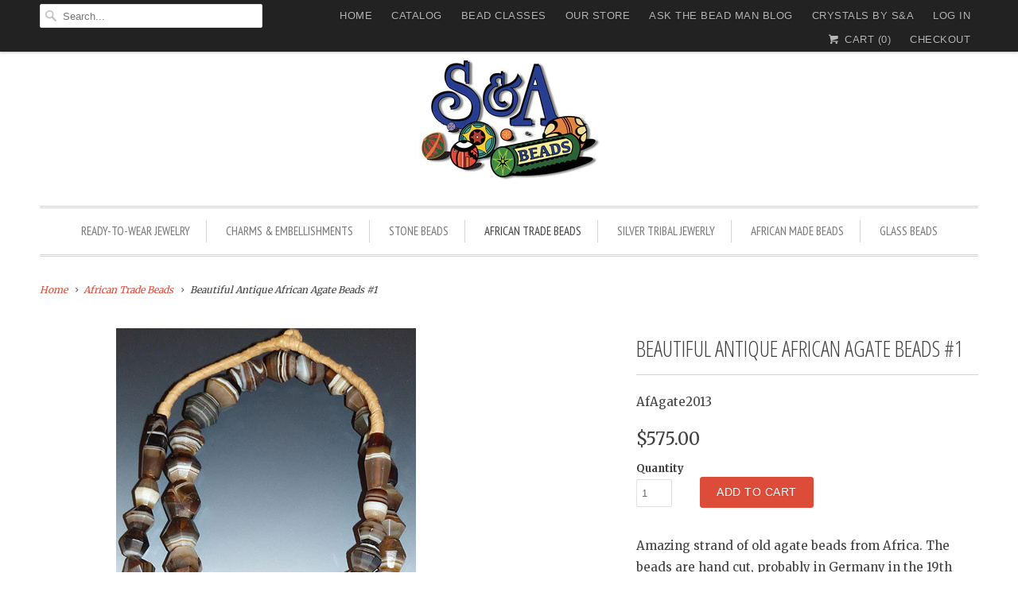

--- FILE ---
content_type: text/html; charset=utf-8
request_url: https://www.beadstore.com/collections/african-trade-beads/products/afagate2013
body_size: 13313
content:
<!DOCTYPE html>
<!--[if lt IE 7 ]><html class="ie ie6" lang="en"> <![endif]-->
<!--[if IE 7 ]><html class="ie ie7" lang="en"> <![endif]-->
<!--[if IE 8 ]><html class="ie ie8" lang="en"> <![endif]-->
<!--[if IE 9 ]><html class="ie ie9" lang="en"> <![endif]-->
<!--[if (gte IE 10)|!(IE)]><!--><html lang="en"> <!--<![endif]-->
  <head>
    <meta charset="utf-8">
    <meta http-equiv="cleartype" content="on">
    <meta name="robots" content="index,follow">
      
           
    <title>Beautiful Antique African Agate Beads #1 - beadstore.com</title>
            
    
      <meta name="description" content="Amazing strand of old agate beads from Africa. The beads are hand cut, probably in Germany in the 19th Century, and then apparently traded to Africa. The artist clearly took his or time in cutting them -- each bead seems to have been cut in a manner that best shows off each piece of agate. Just cannot say how much we a" />
    

    <!-- Custom Fonts -->
    <link href="//fonts.googleapis.com/css?family=.|Open+Sans+Condensed:light,normal,bold|Open+Sans+Condensed:light,normal,bold|PT+Sans+Narrow:light,normal,bold|Merriweather:light,normal,bold" rel="stylesheet" type="text/css" />
    
    

<meta name="author" content="beadstore.com">
<meta property="og:url" content="https://www.beadstore.com/products/afagate2013">
<meta property="og:site_name" content="beadstore.com">


  <meta property="og:type" content="product">
  <meta property="og:title" content="Beautiful Antique African Agate Beads #1">
  
    <meta property="og:image" content="http://www.beadstore.com/cdn/shop/products/AfAgate2013_grande.jpg?v=1571438641">
    <meta property="og:image:secure_url" content="https://www.beadstore.com/cdn/shop/products/AfAgate2013_grande.jpg?v=1571438641">
  
  <meta property="og:price:amount" content="575.00">
  <meta property="og:price:currency" content="USD">
  
    
    


  <meta property="og:description" content="Amazing strand of old agate beads from Africa. The beads are hand cut, probably in Germany in the 19th Century, and then apparently traded to Africa. The artist clearly took his or time in cutting them -- each bead seems to have been cut in a manner that best shows off each piece of agate. Just cannot say how much we a">




<meta name="twitter:card" content="summary">

  <meta name="twitter:title" content="Beautiful Antique African Agate Beads #1">
  <meta name="twitter:description" content="Amazing strand of old agate beads from Africa. The beads are hand cut, probably in Germany in the 19th Century, and then apparently traded to Africa. The artist clearly took his or time in cutting them -- each bead seems to have been cut in a manner that best shows off each piece of agate. Just cannot say how much we all loved these beads. Truly beautiful and unique. Our supplier said he had never seen more than a few of these beads in one place before. Strand measures 30 inches long. A representative bead measures 16 mm long with a diamond diameter of 16mm.">
  <meta name="twitter:image" content="https://www.beadstore.com/cdn/shop/products/AfAgate2013_medium.jpg?v=1571438641">
  <meta name="twitter:image:width" content="240">
  <meta name="twitter:image:height" content="240">


    
      <link rel="prev" href="/collections/african-trade-beads/products/arabesque">
    
    
      <link rel="next" href="/collections/african-trade-beads/products/afagate2013-2">
    

    <!-- Mobile Specific Metas -->
    <meta name="HandheldFriendly" content="True">
    <meta name="MobileOptimized" content="320">
    <meta name="viewport" content="width=device-width, initial-scale=1, maximum-scale=1"> 

    <!-- Stylesheets for Responsive 5.0 -->
    <link href="//www.beadstore.com/cdn/shop/t/17/assets/styles.scss.css?v=94111206972105793691728764327" rel="stylesheet" type="text/css" media="all" />

    <!-- Icons -->
    <link rel="shortcut icon" type="image/x-icon" href="//www.beadstore.com/cdn/shop/t/17/assets/favicon.png?v=159778412543552424671444132148">
    <link rel="canonical" href="https://www.beadstore.com/products/afagate2013" />

    
        
    <!-- jQuery and jQuery fallback -->
    <script src="https://ajax.googleapis.com/ajax/libs/jquery/1.11.3/jquery.min.js"></script>
    <script>window.jQuery || document.write("<script src='//www.beadstore.com/cdn/shop/t/17/assets/jquery.min.js?v=171470576117159292311444132148'>\x3C/script>")</script>
    <script src="//www.beadstore.com/cdn/shop/t/17/assets/app.js?v=39214244594749815381445800790" type="text/javascript"></script>
    
    <script src="//www.beadstore.com/cdn/shopifycloud/storefront/assets/themes_support/option_selection-b017cd28.js" type="text/javascript"></script>
    <script>window.performance && window.performance.mark && window.performance.mark('shopify.content_for_header.start');</script><meta name="google-site-verification" content="qVHuH1lXP-nsLWNdSf0J4S5K0r9wtKPCkd2GWfrk36M">
<meta id="shopify-digital-wallet" name="shopify-digital-wallet" content="/2315283/digital_wallets/dialog">
<meta name="shopify-checkout-api-token" content="ffd880de648a5521d851a8675b901928">
<meta id="in-context-paypal-metadata" data-shop-id="2315283" data-venmo-supported="true" data-environment="production" data-locale="en_US" data-paypal-v4="true" data-currency="USD">
<link rel="alternate" type="application/json+oembed" href="https://www.beadstore.com/products/afagate2013.oembed">
<script async="async" src="/checkouts/internal/preloads.js?locale=en-US"></script>
<script id="shopify-features" type="application/json">{"accessToken":"ffd880de648a5521d851a8675b901928","betas":["rich-media-storefront-analytics"],"domain":"www.beadstore.com","predictiveSearch":true,"shopId":2315283,"locale":"en"}</script>
<script>var Shopify = Shopify || {};
Shopify.shop = "beadstore-com.myshopify.com";
Shopify.locale = "en";
Shopify.currency = {"active":"USD","rate":"1.0"};
Shopify.country = "US";
Shopify.theme = {"name":"Responsive","id":47843653,"schema_name":null,"schema_version":null,"theme_store_id":304,"role":"main"};
Shopify.theme.handle = "null";
Shopify.theme.style = {"id":null,"handle":null};
Shopify.cdnHost = "www.beadstore.com/cdn";
Shopify.routes = Shopify.routes || {};
Shopify.routes.root = "/";</script>
<script type="module">!function(o){(o.Shopify=o.Shopify||{}).modules=!0}(window);</script>
<script>!function(o){function n(){var o=[];function n(){o.push(Array.prototype.slice.apply(arguments))}return n.q=o,n}var t=o.Shopify=o.Shopify||{};t.loadFeatures=n(),t.autoloadFeatures=n()}(window);</script>
<script id="shop-js-analytics" type="application/json">{"pageType":"product"}</script>
<script defer="defer" async type="module" src="//www.beadstore.com/cdn/shopifycloud/shop-js/modules/v2/client.init-shop-cart-sync_dlpDe4U9.en.esm.js"></script>
<script defer="defer" async type="module" src="//www.beadstore.com/cdn/shopifycloud/shop-js/modules/v2/chunk.common_FunKbpTJ.esm.js"></script>
<script type="module">
  await import("//www.beadstore.com/cdn/shopifycloud/shop-js/modules/v2/client.init-shop-cart-sync_dlpDe4U9.en.esm.js");
await import("//www.beadstore.com/cdn/shopifycloud/shop-js/modules/v2/chunk.common_FunKbpTJ.esm.js");

  window.Shopify.SignInWithShop?.initShopCartSync?.({"fedCMEnabled":true,"windoidEnabled":true});

</script>
<script id="__st">var __st={"a":2315283,"offset":-18000,"reqid":"44c7fe42-df40-4d23-8c52-4159bf94e3e3-1765528239","pageurl":"www.beadstore.com\/collections\/african-trade-beads\/products\/afagate2013","u":"311d761bfd5a","p":"product","rtyp":"product","rid":140289549};</script>
<script>window.ShopifyPaypalV4VisibilityTracking = true;</script>
<script id="captcha-bootstrap">!function(){'use strict';const t='contact',e='account',n='new_comment',o=[[t,t],['blogs',n],['comments',n],[t,'customer']],c=[[e,'customer_login'],[e,'guest_login'],[e,'recover_customer_password'],[e,'create_customer']],r=t=>t.map((([t,e])=>`form[action*='/${t}']:not([data-nocaptcha='true']) input[name='form_type'][value='${e}']`)).join(','),a=t=>()=>t?[...document.querySelectorAll(t)].map((t=>t.form)):[];function s(){const t=[...o],e=r(t);return a(e)}const i='password',u='form_key',d=['recaptcha-v3-token','g-recaptcha-response','h-captcha-response',i],f=()=>{try{return window.sessionStorage}catch{return}},m='__shopify_v',_=t=>t.elements[u];function p(t,e,n=!1){try{const o=window.sessionStorage,c=JSON.parse(o.getItem(e)),{data:r}=function(t){const{data:e,action:n}=t;return t[m]||n?{data:e,action:n}:{data:t,action:n}}(c);for(const[e,n]of Object.entries(r))t.elements[e]&&(t.elements[e].value=n);n&&o.removeItem(e)}catch(o){console.error('form repopulation failed',{error:o})}}const l='form_type',E='cptcha';function T(t){t.dataset[E]=!0}const w=window,h=w.document,L='Shopify',v='ce_forms',y='captcha';let A=!1;((t,e)=>{const n=(g='f06e6c50-85a8-45c8-87d0-21a2b65856fe',I='https://cdn.shopify.com/shopifycloud/storefront-forms-hcaptcha/ce_storefront_forms_captcha_hcaptcha.v1.5.2.iife.js',D={infoText:'Protected by hCaptcha',privacyText:'Privacy',termsText:'Terms'},(t,e,n)=>{const o=w[L][v],c=o.bindForm;if(c)return c(t,g,e,D).then(n);var r;o.q.push([[t,g,e,D],n]),r=I,A||(h.body.append(Object.assign(h.createElement('script'),{id:'captcha-provider',async:!0,src:r})),A=!0)});var g,I,D;w[L]=w[L]||{},w[L][v]=w[L][v]||{},w[L][v].q=[],w[L][y]=w[L][y]||{},w[L][y].protect=function(t,e){n(t,void 0,e),T(t)},Object.freeze(w[L][y]),function(t,e,n,w,h,L){const[v,y,A,g]=function(t,e,n){const i=e?o:[],u=t?c:[],d=[...i,...u],f=r(d),m=r(i),_=r(d.filter((([t,e])=>n.includes(e))));return[a(f),a(m),a(_),s()]}(w,h,L),I=t=>{const e=t.target;return e instanceof HTMLFormElement?e:e&&e.form},D=t=>v().includes(t);t.addEventListener('submit',(t=>{const e=I(t);if(!e)return;const n=D(e)&&!e.dataset.hcaptchaBound&&!e.dataset.recaptchaBound,o=_(e),c=g().includes(e)&&(!o||!o.value);(n||c)&&t.preventDefault(),c&&!n&&(function(t){try{if(!f())return;!function(t){const e=f();if(!e)return;const n=_(t);if(!n)return;const o=n.value;o&&e.removeItem(o)}(t);const e=Array.from(Array(32),(()=>Math.random().toString(36)[2])).join('');!function(t,e){_(t)||t.append(Object.assign(document.createElement('input'),{type:'hidden',name:u})),t.elements[u].value=e}(t,e),function(t,e){const n=f();if(!n)return;const o=[...t.querySelectorAll(`input[type='${i}']`)].map((({name:t})=>t)),c=[...d,...o],r={};for(const[a,s]of new FormData(t).entries())c.includes(a)||(r[a]=s);n.setItem(e,JSON.stringify({[m]:1,action:t.action,data:r}))}(t,e)}catch(e){console.error('failed to persist form',e)}}(e),e.submit())}));const S=(t,e)=>{t&&!t.dataset[E]&&(n(t,e.some((e=>e===t))),T(t))};for(const o of['focusin','change'])t.addEventListener(o,(t=>{const e=I(t);D(e)&&S(e,y())}));const B=e.get('form_key'),M=e.get(l),P=B&&M;t.addEventListener('DOMContentLoaded',(()=>{const t=y();if(P)for(const e of t)e.elements[l].value===M&&p(e,B);[...new Set([...A(),...v().filter((t=>'true'===t.dataset.shopifyCaptcha))])].forEach((e=>S(e,t)))}))}(h,new URLSearchParams(w.location.search),n,t,e,['guest_login'])})(!0,!0)}();</script>
<script integrity="sha256-52AcMU7V7pcBOXWImdc/TAGTFKeNjmkeM1Pvks/DTgc=" data-source-attribution="shopify.loadfeatures" defer="defer" src="//www.beadstore.com/cdn/shopifycloud/storefront/assets/storefront/load_feature-81c60534.js" crossorigin="anonymous"></script>
<script data-source-attribution="shopify.dynamic_checkout.dynamic.init">var Shopify=Shopify||{};Shopify.PaymentButton=Shopify.PaymentButton||{isStorefrontPortableWallets:!0,init:function(){window.Shopify.PaymentButton.init=function(){};var t=document.createElement("script");t.src="https://www.beadstore.com/cdn/shopifycloud/portable-wallets/latest/portable-wallets.en.js",t.type="module",document.head.appendChild(t)}};
</script>
<script data-source-attribution="shopify.dynamic_checkout.buyer_consent">
  function portableWalletsHideBuyerConsent(e){var t=document.getElementById("shopify-buyer-consent"),n=document.getElementById("shopify-subscription-policy-button");t&&n&&(t.classList.add("hidden"),t.setAttribute("aria-hidden","true"),n.removeEventListener("click",e))}function portableWalletsShowBuyerConsent(e){var t=document.getElementById("shopify-buyer-consent"),n=document.getElementById("shopify-subscription-policy-button");t&&n&&(t.classList.remove("hidden"),t.removeAttribute("aria-hidden"),n.addEventListener("click",e))}window.Shopify?.PaymentButton&&(window.Shopify.PaymentButton.hideBuyerConsent=portableWalletsHideBuyerConsent,window.Shopify.PaymentButton.showBuyerConsent=portableWalletsShowBuyerConsent);
</script>
<script data-source-attribution="shopify.dynamic_checkout.cart.bootstrap">document.addEventListener("DOMContentLoaded",(function(){function t(){return document.querySelector("shopify-accelerated-checkout-cart, shopify-accelerated-checkout")}if(t())Shopify.PaymentButton.init();else{new MutationObserver((function(e,n){t()&&(Shopify.PaymentButton.init(),n.disconnect())})).observe(document.body,{childList:!0,subtree:!0})}}));
</script>
<link id="shopify-accelerated-checkout-styles" rel="stylesheet" media="screen" href="https://www.beadstore.com/cdn/shopifycloud/portable-wallets/latest/accelerated-checkout-backwards-compat.css" crossorigin="anonymous">
<style id="shopify-accelerated-checkout-cart">
        #shopify-buyer-consent {
  margin-top: 1em;
  display: inline-block;
  width: 100%;
}

#shopify-buyer-consent.hidden {
  display: none;
}

#shopify-subscription-policy-button {
  background: none;
  border: none;
  padding: 0;
  text-decoration: underline;
  font-size: inherit;
  cursor: pointer;
}

#shopify-subscription-policy-button::before {
  box-shadow: none;
}

      </style>

<script>window.performance && window.performance.mark && window.performance.mark('shopify.content_for_header.end');</script>
  <link href="https://monorail-edge.shopifysvc.com" rel="dns-prefetch">
<script>(function(){if ("sendBeacon" in navigator && "performance" in window) {try {var session_token_from_headers = performance.getEntriesByType('navigation')[0].serverTiming.find(x => x.name == '_s').description;} catch {var session_token_from_headers = undefined;}var session_cookie_matches = document.cookie.match(/_shopify_s=([^;]*)/);var session_token_from_cookie = session_cookie_matches && session_cookie_matches.length === 2 ? session_cookie_matches[1] : "";var session_token = session_token_from_headers || session_token_from_cookie || "";function handle_abandonment_event(e) {var entries = performance.getEntries().filter(function(entry) {return /monorail-edge.shopifysvc.com/.test(entry.name);});if (!window.abandonment_tracked && entries.length === 0) {window.abandonment_tracked = true;var currentMs = Date.now();var navigation_start = performance.timing.navigationStart;var payload = {shop_id: 2315283,url: window.location.href,navigation_start,duration: currentMs - navigation_start,session_token,page_type: "product"};window.navigator.sendBeacon("https://monorail-edge.shopifysvc.com/v1/produce", JSON.stringify({schema_id: "online_store_buyer_site_abandonment/1.1",payload: payload,metadata: {event_created_at_ms: currentMs,event_sent_at_ms: currentMs}}));}}window.addEventListener('pagehide', handle_abandonment_event);}}());</script>
<script id="web-pixels-manager-setup">(function e(e,d,r,n,o){if(void 0===o&&(o={}),!Boolean(null===(a=null===(i=window.Shopify)||void 0===i?void 0:i.analytics)||void 0===a?void 0:a.replayQueue)){var i,a;window.Shopify=window.Shopify||{};var t=window.Shopify;t.analytics=t.analytics||{};var s=t.analytics;s.replayQueue=[],s.publish=function(e,d,r){return s.replayQueue.push([e,d,r]),!0};try{self.performance.mark("wpm:start")}catch(e){}var l=function(){var e={modern:/Edge?\/(1{2}[4-9]|1[2-9]\d|[2-9]\d{2}|\d{4,})\.\d+(\.\d+|)|Firefox\/(1{2}[4-9]|1[2-9]\d|[2-9]\d{2}|\d{4,})\.\d+(\.\d+|)|Chrom(ium|e)\/(9{2}|\d{3,})\.\d+(\.\d+|)|(Maci|X1{2}).+ Version\/(15\.\d+|(1[6-9]|[2-9]\d|\d{3,})\.\d+)([,.]\d+|)( \(\w+\)|)( Mobile\/\w+|) Safari\/|Chrome.+OPR\/(9{2}|\d{3,})\.\d+\.\d+|(CPU[ +]OS|iPhone[ +]OS|CPU[ +]iPhone|CPU IPhone OS|CPU iPad OS)[ +]+(15[._]\d+|(1[6-9]|[2-9]\d|\d{3,})[._]\d+)([._]\d+|)|Android:?[ /-](13[3-9]|1[4-9]\d|[2-9]\d{2}|\d{4,})(\.\d+|)(\.\d+|)|Android.+Firefox\/(13[5-9]|1[4-9]\d|[2-9]\d{2}|\d{4,})\.\d+(\.\d+|)|Android.+Chrom(ium|e)\/(13[3-9]|1[4-9]\d|[2-9]\d{2}|\d{4,})\.\d+(\.\d+|)|SamsungBrowser\/([2-9]\d|\d{3,})\.\d+/,legacy:/Edge?\/(1[6-9]|[2-9]\d|\d{3,})\.\d+(\.\d+|)|Firefox\/(5[4-9]|[6-9]\d|\d{3,})\.\d+(\.\d+|)|Chrom(ium|e)\/(5[1-9]|[6-9]\d|\d{3,})\.\d+(\.\d+|)([\d.]+$|.*Safari\/(?![\d.]+ Edge\/[\d.]+$))|(Maci|X1{2}).+ Version\/(10\.\d+|(1[1-9]|[2-9]\d|\d{3,})\.\d+)([,.]\d+|)( \(\w+\)|)( Mobile\/\w+|) Safari\/|Chrome.+OPR\/(3[89]|[4-9]\d|\d{3,})\.\d+\.\d+|(CPU[ +]OS|iPhone[ +]OS|CPU[ +]iPhone|CPU IPhone OS|CPU iPad OS)[ +]+(10[._]\d+|(1[1-9]|[2-9]\d|\d{3,})[._]\d+)([._]\d+|)|Android:?[ /-](13[3-9]|1[4-9]\d|[2-9]\d{2}|\d{4,})(\.\d+|)(\.\d+|)|Mobile Safari.+OPR\/([89]\d|\d{3,})\.\d+\.\d+|Android.+Firefox\/(13[5-9]|1[4-9]\d|[2-9]\d{2}|\d{4,})\.\d+(\.\d+|)|Android.+Chrom(ium|e)\/(13[3-9]|1[4-9]\d|[2-9]\d{2}|\d{4,})\.\d+(\.\d+|)|Android.+(UC? ?Browser|UCWEB|U3)[ /]?(15\.([5-9]|\d{2,})|(1[6-9]|[2-9]\d|\d{3,})\.\d+)\.\d+|SamsungBrowser\/(5\.\d+|([6-9]|\d{2,})\.\d+)|Android.+MQ{2}Browser\/(14(\.(9|\d{2,})|)|(1[5-9]|[2-9]\d|\d{3,})(\.\d+|))(\.\d+|)|K[Aa][Ii]OS\/(3\.\d+|([4-9]|\d{2,})\.\d+)(\.\d+|)/},d=e.modern,r=e.legacy,n=navigator.userAgent;return n.match(d)?"modern":n.match(r)?"legacy":"unknown"}(),u="modern"===l?"modern":"legacy",c=(null!=n?n:{modern:"",legacy:""})[u],f=function(e){return[e.baseUrl,"/wpm","/b",e.hashVersion,"modern"===e.buildTarget?"m":"l",".js"].join("")}({baseUrl:d,hashVersion:r,buildTarget:u}),m=function(e){var d=e.version,r=e.bundleTarget,n=e.surface,o=e.pageUrl,i=e.monorailEndpoint;return{emit:function(e){var a=e.status,t=e.errorMsg,s=(new Date).getTime(),l=JSON.stringify({metadata:{event_sent_at_ms:s},events:[{schema_id:"web_pixels_manager_load/3.1",payload:{version:d,bundle_target:r,page_url:o,status:a,surface:n,error_msg:t},metadata:{event_created_at_ms:s}}]});if(!i)return console&&console.warn&&console.warn("[Web Pixels Manager] No Monorail endpoint provided, skipping logging."),!1;try{return self.navigator.sendBeacon.bind(self.navigator)(i,l)}catch(e){}var u=new XMLHttpRequest;try{return u.open("POST",i,!0),u.setRequestHeader("Content-Type","text/plain"),u.send(l),!0}catch(e){return console&&console.warn&&console.warn("[Web Pixels Manager] Got an unhandled error while logging to Monorail."),!1}}}}({version:r,bundleTarget:l,surface:e.surface,pageUrl:self.location.href,monorailEndpoint:e.monorailEndpoint});try{o.browserTarget=l,function(e){var d=e.src,r=e.async,n=void 0===r||r,o=e.onload,i=e.onerror,a=e.sri,t=e.scriptDataAttributes,s=void 0===t?{}:t,l=document.createElement("script"),u=document.querySelector("head"),c=document.querySelector("body");if(l.async=n,l.src=d,a&&(l.integrity=a,l.crossOrigin="anonymous"),s)for(var f in s)if(Object.prototype.hasOwnProperty.call(s,f))try{l.dataset[f]=s[f]}catch(e){}if(o&&l.addEventListener("load",o),i&&l.addEventListener("error",i),u)u.appendChild(l);else{if(!c)throw new Error("Did not find a head or body element to append the script");c.appendChild(l)}}({src:f,async:!0,onload:function(){if(!function(){var e,d;return Boolean(null===(d=null===(e=window.Shopify)||void 0===e?void 0:e.analytics)||void 0===d?void 0:d.initialized)}()){var d=window.webPixelsManager.init(e)||void 0;if(d){var r=window.Shopify.analytics;r.replayQueue.forEach((function(e){var r=e[0],n=e[1],o=e[2];d.publishCustomEvent(r,n,o)})),r.replayQueue=[],r.publish=d.publishCustomEvent,r.visitor=d.visitor,r.initialized=!0}}},onerror:function(){return m.emit({status:"failed",errorMsg:"".concat(f," has failed to load")})},sri:function(e){var d=/^sha384-[A-Za-z0-9+/=]+$/;return"string"==typeof e&&d.test(e)}(c)?c:"",scriptDataAttributes:o}),m.emit({status:"loading"})}catch(e){m.emit({status:"failed",errorMsg:(null==e?void 0:e.message)||"Unknown error"})}}})({shopId: 2315283,storefrontBaseUrl: "https://www.beadstore.com",extensionsBaseUrl: "https://extensions.shopifycdn.com/cdn/shopifycloud/web-pixels-manager",monorailEndpoint: "https://monorail-edge.shopifysvc.com/unstable/produce_batch",surface: "storefront-renderer",enabledBetaFlags: ["2dca8a86"],webPixelsConfigList: [{"id":"691306662","configuration":"{\"config\":\"{\\\"pixel_id\\\":\\\"GT-NB3Z9QK\\\",\\\"target_country\\\":\\\"US\\\",\\\"gtag_events\\\":[{\\\"type\\\":\\\"purchase\\\",\\\"action_label\\\":\\\"MC-CCEEM7WD4H\\\"},{\\\"type\\\":\\\"page_view\\\",\\\"action_label\\\":\\\"MC-CCEEM7WD4H\\\"},{\\\"type\\\":\\\"view_item\\\",\\\"action_label\\\":\\\"MC-CCEEM7WD4H\\\"}],\\\"enable_monitoring_mode\\\":false}\"}","eventPayloadVersion":"v1","runtimeContext":"OPEN","scriptVersion":"b2a88bafab3e21179ed38636efcd8a93","type":"APP","apiClientId":1780363,"privacyPurposes":[],"dataSharingAdjustments":{"protectedCustomerApprovalScopes":["read_customer_address","read_customer_email","read_customer_name","read_customer_personal_data","read_customer_phone"]}},{"id":"110592166","eventPayloadVersion":"v1","runtimeContext":"LAX","scriptVersion":"1","type":"CUSTOM","privacyPurposes":["ANALYTICS"],"name":"Google Analytics tag (migrated)"},{"id":"shopify-app-pixel","configuration":"{}","eventPayloadVersion":"v1","runtimeContext":"STRICT","scriptVersion":"0450","apiClientId":"shopify-pixel","type":"APP","privacyPurposes":["ANALYTICS","MARKETING"]},{"id":"shopify-custom-pixel","eventPayloadVersion":"v1","runtimeContext":"LAX","scriptVersion":"0450","apiClientId":"shopify-pixel","type":"CUSTOM","privacyPurposes":["ANALYTICS","MARKETING"]}],isMerchantRequest: false,initData: {"shop":{"name":"beadstore.com","paymentSettings":{"currencyCode":"USD"},"myshopifyDomain":"beadstore-com.myshopify.com","countryCode":"US","storefrontUrl":"https:\/\/www.beadstore.com"},"customer":null,"cart":null,"checkout":null,"productVariants":[{"price":{"amount":575.0,"currencyCode":"USD"},"product":{"title":"Beautiful Antique African Agate Beads #1","vendor":"generic","id":"140289549","untranslatedTitle":"Beautiful Antique African Agate Beads #1","url":"\/products\/afagate2013","type":"African Trade Beads"},"id":"320060459","image":{"src":"\/\/www.beadstore.com\/cdn\/shop\/products\/AfAgate2013.jpg?v=1571438641"},"sku":"AfAgate2013","title":"Default","untranslatedTitle":"Default"}],"purchasingCompany":null},},"https://www.beadstore.com/cdn","ae1676cfwd2530674p4253c800m34e853cb",{"modern":"","legacy":""},{"shopId":"2315283","storefrontBaseUrl":"https:\/\/www.beadstore.com","extensionBaseUrl":"https:\/\/extensions.shopifycdn.com\/cdn\/shopifycloud\/web-pixels-manager","surface":"storefront-renderer","enabledBetaFlags":"[\"2dca8a86\"]","isMerchantRequest":"false","hashVersion":"ae1676cfwd2530674p4253c800m34e853cb","publish":"custom","events":"[[\"page_viewed\",{}],[\"product_viewed\",{\"productVariant\":{\"price\":{\"amount\":575.0,\"currencyCode\":\"USD\"},\"product\":{\"title\":\"Beautiful Antique African Agate Beads #1\",\"vendor\":\"generic\",\"id\":\"140289549\",\"untranslatedTitle\":\"Beautiful Antique African Agate Beads #1\",\"url\":\"\/products\/afagate2013\",\"type\":\"African Trade Beads\"},\"id\":\"320060459\",\"image\":{\"src\":\"\/\/www.beadstore.com\/cdn\/shop\/products\/AfAgate2013.jpg?v=1571438641\"},\"sku\":\"AfAgate2013\",\"title\":\"Default\",\"untranslatedTitle\":\"Default\"}}]]"});</script><script>
  window.ShopifyAnalytics = window.ShopifyAnalytics || {};
  window.ShopifyAnalytics.meta = window.ShopifyAnalytics.meta || {};
  window.ShopifyAnalytics.meta.currency = 'USD';
  var meta = {"product":{"id":140289549,"gid":"gid:\/\/shopify\/Product\/140289549","vendor":"generic","type":"African Trade Beads","variants":[{"id":320060459,"price":57500,"name":"Beautiful Antique African Agate Beads #1","public_title":null,"sku":"AfAgate2013"}],"remote":false},"page":{"pageType":"product","resourceType":"product","resourceId":140289549}};
  for (var attr in meta) {
    window.ShopifyAnalytics.meta[attr] = meta[attr];
  }
</script>
<script class="analytics">
  (function () {
    var customDocumentWrite = function(content) {
      var jquery = null;

      if (window.jQuery) {
        jquery = window.jQuery;
      } else if (window.Checkout && window.Checkout.$) {
        jquery = window.Checkout.$;
      }

      if (jquery) {
        jquery('body').append(content);
      }
    };

    var hasLoggedConversion = function(token) {
      if (token) {
        return document.cookie.indexOf('loggedConversion=' + token) !== -1;
      }
      return false;
    }

    var setCookieIfConversion = function(token) {
      if (token) {
        var twoMonthsFromNow = new Date(Date.now());
        twoMonthsFromNow.setMonth(twoMonthsFromNow.getMonth() + 2);

        document.cookie = 'loggedConversion=' + token + '; expires=' + twoMonthsFromNow;
      }
    }

    var trekkie = window.ShopifyAnalytics.lib = window.trekkie = window.trekkie || [];
    if (trekkie.integrations) {
      return;
    }
    trekkie.methods = [
      'identify',
      'page',
      'ready',
      'track',
      'trackForm',
      'trackLink'
    ];
    trekkie.factory = function(method) {
      return function() {
        var args = Array.prototype.slice.call(arguments);
        args.unshift(method);
        trekkie.push(args);
        return trekkie;
      };
    };
    for (var i = 0; i < trekkie.methods.length; i++) {
      var key = trekkie.methods[i];
      trekkie[key] = trekkie.factory(key);
    }
    trekkie.load = function(config) {
      trekkie.config = config || {};
      trekkie.config.initialDocumentCookie = document.cookie;
      var first = document.getElementsByTagName('script')[0];
      var script = document.createElement('script');
      script.type = 'text/javascript';
      script.onerror = function(e) {
        var scriptFallback = document.createElement('script');
        scriptFallback.type = 'text/javascript';
        scriptFallback.onerror = function(error) {
                var Monorail = {
      produce: function produce(monorailDomain, schemaId, payload) {
        var currentMs = new Date().getTime();
        var event = {
          schema_id: schemaId,
          payload: payload,
          metadata: {
            event_created_at_ms: currentMs,
            event_sent_at_ms: currentMs
          }
        };
        return Monorail.sendRequest("https://" + monorailDomain + "/v1/produce", JSON.stringify(event));
      },
      sendRequest: function sendRequest(endpointUrl, payload) {
        // Try the sendBeacon API
        if (window && window.navigator && typeof window.navigator.sendBeacon === 'function' && typeof window.Blob === 'function' && !Monorail.isIos12()) {
          var blobData = new window.Blob([payload], {
            type: 'text/plain'
          });

          if (window.navigator.sendBeacon(endpointUrl, blobData)) {
            return true;
          } // sendBeacon was not successful

        } // XHR beacon

        var xhr = new XMLHttpRequest();

        try {
          xhr.open('POST', endpointUrl);
          xhr.setRequestHeader('Content-Type', 'text/plain');
          xhr.send(payload);
        } catch (e) {
          console.log(e);
        }

        return false;
      },
      isIos12: function isIos12() {
        return window.navigator.userAgent.lastIndexOf('iPhone; CPU iPhone OS 12_') !== -1 || window.navigator.userAgent.lastIndexOf('iPad; CPU OS 12_') !== -1;
      }
    };
    Monorail.produce('monorail-edge.shopifysvc.com',
      'trekkie_storefront_load_errors/1.1',
      {shop_id: 2315283,
      theme_id: 47843653,
      app_name: "storefront",
      context_url: window.location.href,
      source_url: "//www.beadstore.com/cdn/s/trekkie.storefront.1a0636ab3186d698599065cb6ce9903ebacdd71a.min.js"});

        };
        scriptFallback.async = true;
        scriptFallback.src = '//www.beadstore.com/cdn/s/trekkie.storefront.1a0636ab3186d698599065cb6ce9903ebacdd71a.min.js';
        first.parentNode.insertBefore(scriptFallback, first);
      };
      script.async = true;
      script.src = '//www.beadstore.com/cdn/s/trekkie.storefront.1a0636ab3186d698599065cb6ce9903ebacdd71a.min.js';
      first.parentNode.insertBefore(script, first);
    };
    trekkie.load(
      {"Trekkie":{"appName":"storefront","development":false,"defaultAttributes":{"shopId":2315283,"isMerchantRequest":null,"themeId":47843653,"themeCityHash":"13345298699048700758","contentLanguage":"en","currency":"USD","eventMetadataId":"93a88451-33f2-489b-a56f-8687c24493ce"},"isServerSideCookieWritingEnabled":true,"monorailRegion":"shop_domain","enabledBetaFlags":["f0df213a"]},"Session Attribution":{},"S2S":{"facebookCapiEnabled":false,"source":"trekkie-storefront-renderer","apiClientId":580111}}
    );

    var loaded = false;
    trekkie.ready(function() {
      if (loaded) return;
      loaded = true;

      window.ShopifyAnalytics.lib = window.trekkie;

      var originalDocumentWrite = document.write;
      document.write = customDocumentWrite;
      try { window.ShopifyAnalytics.merchantGoogleAnalytics.call(this); } catch(error) {};
      document.write = originalDocumentWrite;

      window.ShopifyAnalytics.lib.page(null,{"pageType":"product","resourceType":"product","resourceId":140289549,"shopifyEmitted":true});

      var match = window.location.pathname.match(/checkouts\/(.+)\/(thank_you|post_purchase)/)
      var token = match? match[1]: undefined;
      if (!hasLoggedConversion(token)) {
        setCookieIfConversion(token);
        window.ShopifyAnalytics.lib.track("Viewed Product",{"currency":"USD","variantId":320060459,"productId":140289549,"productGid":"gid:\/\/shopify\/Product\/140289549","name":"Beautiful Antique African Agate Beads #1","price":"575.00","sku":"AfAgate2013","brand":"generic","variant":null,"category":"African Trade Beads","nonInteraction":true,"remote":false},undefined,undefined,{"shopifyEmitted":true});
      window.ShopifyAnalytics.lib.track("monorail:\/\/trekkie_storefront_viewed_product\/1.1",{"currency":"USD","variantId":320060459,"productId":140289549,"productGid":"gid:\/\/shopify\/Product\/140289549","name":"Beautiful Antique African Agate Beads #1","price":"575.00","sku":"AfAgate2013","brand":"generic","variant":null,"category":"African Trade Beads","nonInteraction":true,"remote":false,"referer":"https:\/\/www.beadstore.com\/collections\/african-trade-beads\/products\/afagate2013"});
      }
    });


        var eventsListenerScript = document.createElement('script');
        eventsListenerScript.async = true;
        eventsListenerScript.src = "//www.beadstore.com/cdn/shopifycloud/storefront/assets/shop_events_listener-3da45d37.js";
        document.getElementsByTagName('head')[0].appendChild(eventsListenerScript);

})();</script>
  <script>
  if (!window.ga || (window.ga && typeof window.ga !== 'function')) {
    window.ga = function ga() {
      (window.ga.q = window.ga.q || []).push(arguments);
      if (window.Shopify && window.Shopify.analytics && typeof window.Shopify.analytics.publish === 'function') {
        window.Shopify.analytics.publish("ga_stub_called", {}, {sendTo: "google_osp_migration"});
      }
      console.error("Shopify's Google Analytics stub called with:", Array.from(arguments), "\nSee https://help.shopify.com/manual/promoting-marketing/pixels/pixel-migration#google for more information.");
    };
    if (window.Shopify && window.Shopify.analytics && typeof window.Shopify.analytics.publish === 'function') {
      window.Shopify.analytics.publish("ga_stub_initialized", {}, {sendTo: "google_osp_migration"});
    }
  }
</script>
<script
  defer
  src="https://www.beadstore.com/cdn/shopifycloud/perf-kit/shopify-perf-kit-2.1.2.min.js"
  data-application="storefront-renderer"
  data-shop-id="2315283"
  data-render-region="gcp-us-central1"
  data-page-type="product"
  data-theme-instance-id="47843653"
  data-theme-name=""
  data-theme-version=""
  data-monorail-region="shop_domain"
  data-resource-timing-sampling-rate="10"
  data-shs="true"
  data-shs-beacon="true"
  data-shs-export-with-fetch="true"
  data-shs-logs-sample-rate="1"
></script>
</head>
  <body class="product">
    <div class="top_bar">
      <div class="container">
        
          <div class="four columns top_bar_search">          
            <form class="search" action="/search">
              
              <input type="text" name="q" class="search_box" placeholder="Search..." value="" autocapitalize="off" autocomplete="off" autocorrect="off" />
            </form>
          </div>
                
        
        

        <div class="columns twelve">
          <ul>
            
              
                <li>
                  <a href="/">Home</a>
                </li>
              
                <li>
                  <a href="/pages/version-2-0-catalog">Catalog</a>
                </li>
              
                <li>
                  <a href="/collections/beading-classes">Bead Classes</a>
                </li>
              
                <li>
                  <a href="/pages/about-us">Our Store</a>
                </li>
              
                <li>
                  <a href="http://www.beadstore.com/blogs/ask-the-bead-man/">Ask the Bead Man Blog</a>
                </li>
              
                <li>
                  <a href="https://crystalsbysabeads.com">Crystals by S&A</a>
                </li>
              
            

            
              
                <li>
                  <a href="/account/login" id="customer_login_link">Log in</a>
                </li>
              
            
            
            <li>
              <a href="/cart" class="cart_button"><span class="icon-cart"></span> Cart (<span class="cart_count">0</span>)</a>
            </li>
            <li>
              
                <a href="/cart" class="checkout">Checkout</a>
              
            </li>
          </ul>
        </div>
      </div>  
    </div>
  
    <div class="container content"> 
      <div class="sixteen columns logo">
        

        <a href="https://www.beadstore.com" title="beadstore.com">
          
            <img src="//www.beadstore.com/cdn/shop/t/17/assets/logo.png?v=151320834168272475141445801088" alt="beadstore.com" />
          
        </a>
      </div>
      
      <div class="sixteen columns clearfix">
        <div id="mobile_nav"></div>
        <div id="nav">
          <ul id="menu">
            
              
                <li><a href="/collections/finished-ready-to-wear-jewelry" >Ready-to-Wear Jewelry</a></li>
              
            
              
                <li><a href="/pages/charms" >Charms & Embellishments</a></li>
              
            
              
                <li><a href="/pages/stone-semi-precious-beads" >Stone Beads</a></li>
              
            
              
                <li><a href="/collections/african-trade-beads" class="active">African Trade Beads</a></li>
              
            
              
                <li><a href="/collections/silver-tribal-jewelry" >Silver Tribal Jewerly</a></li>
              
            
              
                <li><a href="/pages/african-made-beads" >African Made Beads</a></li>
              
            
              
                <li><a href="/collections/modern-glass-beads" >Glass Beads</a></li>
              
            
          </ul>
        </div>
      </div>
      
      

      
        
  <div class="sixteen columns">
    <div class="breadcrumb breadcrumb_text product_breadcrumb" itemscope itemtype="http://schema.org/BreadcrumbList">
      <span itemprop="itemListElement" itemscope itemtype="http://schema.org/ListItem"><a href="https://www.beadstore.com" title="beadstore.com" itemprop="item"><span itemprop="name">Home</span></a></span> 
      <span class="icon-right-arrow"></span>
      <span itemprop="itemListElement" itemscope itemtype="http://schema.org/ListItem">
        
          <a href="/collections/african-trade-beads" title="African Trade Beads" itemprop="item"><span itemprop="name">African Trade Beads</span></a>
        
      </span>
      <span class="icon-right-arrow"></span>
      Beautiful Antique African Agate Beads #1
    </div>
  </div>


<div class="sixteen columns product-140289549" itemscope itemtype="http://schema.org/Product">
	 <div class="section product_section clearfix" >
	  
         
      <div class="ten columns alpha">
        

<div class="flexslider product_gallery product-140289549-gallery product_slider ">
  <ul class="slides">
    
      <li data-thumb="//www.beadstore.com/cdn/shop/products/AfAgate2013_1024x1024.jpg?v=1571438641" data-title="Beautiful Antique African Agate Beads #1">
        
          <a href="//www.beadstore.com/cdn/shop/products/AfAgate2013.jpg?v=1571438641" class="fancybox" data-fancybox-group="140289549" title="Beautiful Antique African Agate Beads #1">
            <img src="//www.beadstore.com/cdn/shop/products/AfAgate2013_1024x1024.jpg?v=1571438641" alt="Beautiful Antique African Agate Beads #1" data-index="0" data-image-id="275741477" data-cloudzoom="zoomImage: '//www.beadstore.com/cdn/shop/products/AfAgate2013.jpg?v=1571438641', tintColor: '#ffffff', zoomPosition: 'inside', zoomOffsetX: 0, touchStartDelay: 250" class="cloudzoom featured_image" />
          </a>
        
      </li>
    
  </ul>
</div>
&nbsp;
      </div>
    

     <div class="six columns omega">
      
      
      <h1 class="product_name" itemprop="name">Beautiful Antique African Agate Beads #1</h1>
      

      
        <p class="sku">
          <span itemprop="sku">AfAgate2013</span>
        </p>
      
      
      
        <p class="modal_price" itemprop="offers" itemscope itemtype="http://schema.org/Offer">
          <meta itemprop="priceCurrency" content="USD" />
          <meta itemprop="seller" content="beadstore.com" />
          <meta itemprop="availability" content="in_stock" />
          <meta itemprop="itemCondition" content="New" />

          <span class="sold_out"></span>
          <span itemprop="price" content="575.00" class="">
            <span class="current_price">
              
                 
                  $575.00 
                
              
            </span>
          </span>
          <span class="was_price">
          
          </span>
        </p>
        
        
      

      
      
        
  

  <form action="/cart/add" method="post" class="clearfix product_form" data-money-format="${{amount}}" data-shop-currency="USD" id="product-form-140289549">
    
    
    
    
      <input type="hidden" name="id" value="320060459" />
    

    

    
      <div class="left">
        <label for="quantity">Quantity</label>
        <input type="number" min="1" size="2" class="quantity" name="quantity" id="quantity" value="1" max="1" />
      </div>
    
    <div class="purchase clearfix inline_purchase">
      

      
      <button type="submit" name="add" class="action_button add_to_cart" data-label="Add to Cart"><span class="text">Add to Cart</span></button>
    </div>  
  </form>

  

        
      
        
         <div class="description" itemprop="description">
           <p>Amazing strand of old agate beads from Africa. The beads are hand cut, probably in Germany in the 19th Century, and then apparently traded to Africa. The artist clearly took his or time in cutting them -- each bead seems to have been cut in a manner that best shows off each piece of agate. Just cannot say how much we all loved these beads. Truly beautiful and unique. Our supplier said he had never seen more than a few of these beads in one place before. <br><br>Strand measures 30 inches long. A representative bead measures 16 mm long with a diamond diameter of 16mm.</p>
         </div>
        
      

      
        <hr />
      
     
      <div class="meta">
        
      
        
           <p>
             
               
                 <span class="label">Category:</span> 
               

               
                 <span>
                   <a href="/collections/african-trade-beads/agate" title="Products tagged agate">agate</a>,
                 </span>
                
             
               

               
                 <span>
                   <a href="/collections/african-trade-beads/agate-stone-beads" title="Products tagged Agate Stone Beads">Agate Stone Beads</a>,
                 </span>
                
             
               

               
                 <span>
                   <a href="/collections/african-trade-beads/june-2013" title="Products tagged June 2013">June 2013</a>
                 </span>
                
             
           </p>
        
       
        
           <p>
             <span class="label">Type:</span> <span itemprop="category"><a href="/collections/types?q=African%20Trade%20Beads" title="African Trade Beads">African Trade Beads</a></span>
           </p>
        
      </div>

        




  <hr />
  
<div class="social_buttons">
  

  

  <a target="_blank" class="icon-twitter-share" title="Share this on Twitter" href="https://twitter.com/intent/tweet?text=Beautiful Antique African A...&url=https://www.beadstore.com/products/afagate2013&via=beadstore.com">Tweet</a>

  <a target="_blank" class="icon-facebook-share" title="Share this on Facebook" href="https://www.facebook.com/sharer/sharer.php?u=https://www.beadstore.com/products/afagate2013">Like</a>

  
    <a target="_blank" data-pin-do="skipLink" class="icon-pinterest-share" title="Share this on Pinterest" href="http://pinterest.com/pin/create/button/?url=https://www.beadstore.com/products/afagate2013&description=Beautiful Antique African Agate Beads #1&media=https://www.beadstore.com/cdn/shop/products/AfAgate2013_grande.jpg?v=1571438641">Pin It</a>
  

  <a target="_blank" class="icon-gplus-share" title="Share this on Google+" href="https://plus.google.com/share?url=https://www.beadstore.com/products/afagate2013">Add</a>

  <a href="mailto:?subject=Thought you might like Beautiful Antique African Agate Beads #1&amp;body=Hey, I was browsing beadstore.com and found Beautiful Antique African Agate Beads #1. I wanted to share it with you.%0D%0A%0D%0Ahttps://www.beadstore.com/products/afagate2013" target="_blank" class="icon-mail" title="Email this to a friend">Email</a>
</div>




       
                  
         <hr style="margin-top:0" />
         <p class="meta">                     
           
             
             <span class="right">
               <a href="/collections/african-trade-beads/products/afagate2013-2" title="">Next <span class="icon-right-arrow"></span></a>
             </span>
           

           
             
             <span class="left">
               <a href="/collections/african-trade-beads/products/arabesque" title=""><span class="icon-left-arrow"></span> Previous</a>
             </span>
           
         </p>
      
       
    </div>
    
    
  </div>
   
  
</div>


  
  
  

  

  
    

      <div class="sixteen columns">
        <div class="section clearfix">
          <h2>Related Items</h2>
        </div>
      </div>

      
      
      
      <div class="sixteen columns">
        






<div itemtype="http://schema.org/ItemList">
  
    
      

        
  <div class="one-third column alpha thumbnail even" itemprop="itemListElement" itemscope itemtype="http://schema.org/Product">


  
  

  <a href="/collections/african-trade-beads/products/king5" itemprop="url">
    <div class="relative product_image">
      <img  src="//www.beadstore.com/cdn/shop/t/17/assets/loading.gif?v=162524524638938526081444132149" data-original="//www.beadstore.com/cdn/shop/products/king6_large.jpeg?v=1571438636" alt="African King Beads" class="primary" />
      
        <img  src="//www.beadstore.com/cdn/shop/products/king6_large.jpeg?v=1571438636" alt="African King Beads" class="secondary" />    
      
    </div>

    <div class="info">            
      <span class="title" itemprop="name">African King Beads</span>
      

      
        <span class="price " itemprop="offers" itemscope itemtype="http://schema.org/Offer">
          
            
               
                <span itemprop="price">$545.00</span>
              
          
          
        </span>
      

      
    </div>
    

    
    
    
  </a>
  
    <div data-fancybox-href="#product-137459481" class="quick_shop action_button" data-gallery="product-137459481-gallery">
      Quick Shop
    </div>
  
</div>


  <div id="product-137459481" class="modal product-137459481">
    <div class="container section" style="width: inherit">
      <div class="eight columns modal_image flex-active-slide">
        <img src="//www.beadstore.com/cdn/shop/products/king6_grande.jpeg?v=1571438636" alt="African King Beads" />
      </div>
      <div class="six columns">
        <h3>African King Beads</h3>
        

        
          <p class="modal_price">
            <span class="sold_out"></span>
            <span class="current_price ">
              
                 
                  $545.00 
                
              
            </span>
            <span class="was_price">
              
            </span>
          </p>
        
          
         

        
        
        
          
  

  <form action="/cart/add" method="post" class="clearfix product_form" data-money-format="${{amount}}" data-shop-currency="USD" id="product-form-137459481">
    
    
    
    
      <input type="hidden" name="id" value="313849269" />
    

    

    
      <div class="left">
        <label for="quantity">Quantity</label>
        <input type="number" min="1" size="2" class="quantity" name="quantity" id="quantity" value="1" max="1" />
      </div>
    
    <div class="purchase clearfix inline_purchase">
      

      
      <button type="submit" name="add" class="action_button add_to_cart" data-label="Add to Cart"><span class="text">Add to Cart</span></button>
    </div>  
  </form>

  

        

        
          <hr />
          
            <p>
              Another amazing strand of King Beads! These beads were manufactured in Italy during the early...
            </p>
          
          <p>
            <a href="/collections/african-trade-beads/products/king5" class="view_product_info" title="African King Beads">View full product details <span class="icon-right-arrow"></span></a>
          </p>
        
      </div>
    </div>
  </div>


        
              
        
          
    
  
    
      

        
  <div class="one-third column  thumbnail odd" itemprop="itemListElement" itemscope itemtype="http://schema.org/Product">


  
  

  <a href="/collections/african-trade-beads/products/trade118" itemprop="url">
    <div class="relative product_image">
      <img  src="//www.beadstore.com/cdn/shop/t/17/assets/loading.gif?v=162524524638938526081444132149" data-original="//www.beadstore.com/cdn/shop/products/14163_large.jpeg?v=1571438640" alt="African Trade Beads" class="primary" />
      
        <img  src="//www.beadstore.com/cdn/shop/products/14163_large.jpeg?v=1571438640" alt="African Trade Beads" class="secondary" />    
      
    </div>

    <div class="info">            
      <span class="title" itemprop="name">African Trade Beads</span>
      

      
        <span class="price " itemprop="offers" itemscope itemtype="http://schema.org/Offer">
          
            
               
                <span itemprop="price">$120.00</span>
              
          
          
        </span>
      

      
    </div>
    

    
    
    
  </a>
  
    <div data-fancybox-href="#product-137463915" class="quick_shop action_button" data-gallery="product-137463915-gallery">
      Quick Shop
    </div>
  
</div>


  <div id="product-137463915" class="modal product-137463915">
    <div class="container section" style="width: inherit">
      <div class="eight columns modal_image flex-active-slide">
        <img src="//www.beadstore.com/cdn/shop/products/14163_grande.jpeg?v=1571438640" alt="African Trade Beads" />
      </div>
      <div class="six columns">
        <h3>African Trade Beads</h3>
        

        
          <p class="modal_price">
            <span class="sold_out"></span>
            <span class="current_price ">
              
                 
                  $120.00 
                
              
            </span>
            <span class="was_price">
              
            </span>
          </p>
        
          
         

        
        
        
          
  

  <form action="/cart/add" method="post" class="clearfix product_form" data-money-format="${{amount}}" data-shop-currency="USD" id="product-form-137463915">
    
    
    
    
      <input type="hidden" name="id" value="313858205" />
    

    

    
      <div class="left">
        <label for="quantity">Quantity</label>
        <input type="number" min="1" size="2" class="quantity" name="quantity" id="quantity" value="1" max="1" />
      </div>
    
    <div class="purchase clearfix inline_purchase">
      

      
      <button type="submit" name="add" class="action_button add_to_cart" data-label="Add to Cart"><span class="text">Add to Cart</span></button>
    </div>  
  </form>

  

        

        
          <hr />
          
            <p>
              Yellow based Millefiori, almost eye beads with red and green flowers. This nice strand is...
            </p>
          
          <p>
            <a href="/collections/african-trade-beads/products/trade118" class="view_product_info" title="African Trade Beads">View full product details <span class="icon-right-arrow"></span></a>
          </p>
        
      </div>
    </div>
  </div>


        
              
        
          
    
  
    
      

        
  <div class="one-third column omega thumbnail even" itemprop="itemListElement" itemscope itemtype="http://schema.org/Product">


  
  

  <a href="/collections/african-trade-beads/products/trade12" itemprop="url">
    <div class="relative product_image">
      <img  src="//www.beadstore.com/cdn/shop/t/17/assets/loading.gif?v=162524524638938526081444132149" data-original="//www.beadstore.com/cdn/shop/products/14165_large.jpeg?v=1571438640" alt="African Trade Beads" class="primary" />
      
        <img  src="//www.beadstore.com/cdn/shop/products/14165_large.jpeg?v=1571438640" alt="African Trade Beads" class="secondary" />    
      
    </div>

    <div class="info">            
      <span class="title" itemprop="name">African Trade Beads</span>
      

      
        <span class="price " itemprop="offers" itemscope itemtype="http://schema.org/Offer">
          
            
               
                <span itemprop="price">$85.00</span>
              
          
          
        </span>
      

      
    </div>
    

    
    
    
  </a>
  
    <div data-fancybox-href="#product-137463923" class="quick_shop action_button" data-gallery="product-137463923-gallery">
      Quick Shop
    </div>
  
</div>


  <div id="product-137463923" class="modal product-137463923">
    <div class="container section" style="width: inherit">
      <div class="eight columns modal_image flex-active-slide">
        <img src="//www.beadstore.com/cdn/shop/products/14165_grande.jpeg?v=1571438640" alt="African Trade Beads" />
      </div>
      <div class="six columns">
        <h3>African Trade Beads</h3>
        

        
          <p class="modal_price">
            <span class="sold_out"></span>
            <span class="current_price ">
              
                 
                  $85.00 
                
              
            </span>
            <span class="was_price">
              
            </span>
          </p>
        
          
         

        
        
        
          
  

  <form action="/cart/add" method="post" class="clearfix product_form" data-money-format="${{amount}}" data-shop-currency="USD" id="product-form-137463923">
    
    
    
    
      <input type="hidden" name="id" value="313858213" />
    

    

    
      <div class="left">
        <label for="quantity">Quantity</label>
        <input type="number" min="1" size="2" class="quantity" name="quantity" id="quantity" value="1" max="1" />
      </div>
    
    <div class="purchase clearfix inline_purchase">
      

      
      <button type="submit" name="add" class="action_button add_to_cart" data-label="Add to Cart"><span class="text">Add to Cart</span></button>
    </div>  
  </form>

  

        

        
          <hr />
          
            <p>
              Long mixed trade bead strand of 24 inches. This mixture is of dark blue and...
            </p>
          
          <p>
            <a href="/collections/african-trade-beads/products/trade12" class="view_product_info" title="African Trade Beads">View full product details <span class="icon-right-arrow"></span></a>
          </p>
        
      </div>
    </div>
  </div>


        
          
    <br class="clear product_clear" />
    
        
          
    
  
    
      
        
          
    
  
</div>
      </div>
    
  

      
      
    </div> <!-- end container -->

    <div class="footer">
      <div class="container">
        <div class="sixteen columns">

          
            <div class="three columns alpha footer_menu_vertical">
              <h6>Useful Links</h6>
              <ul>
                
                  <li><a href="http://www.beadstore.com" title="Home">Home</a></li>
                
                  <li><a href="/pages/version-2-0-catalog" title="Catalog">Catalog</a></li>
                
                  <li><a href="/pages/about-us" title="About Us">About Us</a></li>
                
                  <li><a href="/collections/beading-classes" title="Beading Classes">Beading Classes</a></li>
                
                  <li><a href="/pages/join-our-beading-community" title="Bead Man Blog">Bead Man Blog</a></li>
                
                  <li><a href="/pages/ordering-shipping-policies" title="Policies">Policies</a></li>
                
                  <li><a href="/pages/frequently-asked-questions-faq" title="FAQ">FAQ</a></li>
                
              </ul>
            </div>
          

          
            <div class="ten columns  center">
              
                <h6>Sign Up for our Newsletter</h6>
                <p>Subscribe to our newsletter and always be the first to hear about what is happening.</p>

                <div class="newsletter ">
  <p class="message"></p>
      
    <form method="post" action="/contact#contact_form" id="contact_form" accept-charset="UTF-8" class="contact-form"><input type="hidden" name="form_type" value="customer" /><input type="hidden" name="utf8" value="✓" />
       

       
         <input type="hidden" name="contact[tags]" value="prospect,newsletter"/>
         <input type="hidden" name="contact[first_name]" value="Newsletter" />
         <input type="hidden" name="contact[last_name]" value="Subscriber" />
       
       <input type="email" class="contact_email" name="contact[email]" required pattern="[^ @]*@[^ @]*" placeholder="Enter your email address..." />
       <input type='submit' class="action_button sign_up" value="Sign Up" />
     </form>
  
</div>
               
              
              
                




















              
            </div>
          

          

          <div class="sixteen columns alpha omega center">
            <div class="section">
              
                <hr />
              

              
                <ul class="footer_menu">
                  
                    <li><a href="/">Home</a></li>
                  
                    <li><a href="/pages/version-2-0-catalog">Catalog</a></li>
                  
                    <li><a href="/collections/beading-classes">Bead Classes</a></li>
                  
                    <li><a href="/pages/about-us">Our Store</a></li>
                  
                    <li><a href="http://www.beadstore.com/blogs/ask-the-bead-man/">Ask the Bead Man Blog</a></li>
                  
                    <li><a href="https://crystalsbysabeads.com">Crystals by S&A</a></li>
                  
                </ul>
              

              <div class="mobile_only">
                <br class="clear" />
                
              </div>

              <p class="credits">
                &copy; 2025 <a href="/" title="">beadstore.com</a>.
                235 Carroll St NW, Washington, DC 20012 
                
                <a target="_blank" rel="nofollow" href="https://www.shopify.com?utm_campaign=poweredby&amp;utm_medium=shopify&amp;utm_source=onlinestore">Ecommerce Software by Shopify</a>
              </p>

              <div class="payment_methods ">
                
                
                
                
                
                
                
                
                
                
              </div>
            </div>
          </div>
        </div>
      </div>
    </div> <!-- end footer -->
    
        
    

    
    <script src="//www.beadstore.com/cdn/shop/t/17/assets/ss-sandbox.js?v=7941599057329460931444132150" type="text/javascript"></script>
  </body>
</html>

--- FILE ---
content_type: text/javascript
request_url: https://www.beadstore.com/cdn/shop/t/17/assets/ss-sandbox.js?v=7941599057329460931444132150
body_size: 470
content:
if(/(MSIE [7-9]\.|Opera.*Version\/(10\.[5-9]|(11|12)\.)|Chrome\/([1-9]|10)\.|Version\/[2-4][\.0-9]+ Safari\/|Version\/(4\.0\.[4-9]|4\.[1-9]|5\.0)[\.0-9]+? Mobile\/.*Safari\/|Android ([1-2]|4\.[2-9].*Version\/4)\.|BlackBerry.*WebKit)/.test(navigator.userAgent)&&!/(IEMobile)/.test(navigator.userAgent)){if(/Android 4\.[2-9].*Version\/4/.test(navigator.userAgent)){var ss_android=document.createElement("style");ss_android.innerHTML='.ss-icon,[class^="ss-"],[class*=" ss-"],[class^="ss-"]:before,[class*=" ss-"]:before,[class^="ss-"].right:after[class*=" ss-"].right:after{text-rendering:auto!important}',document.body.appendChild(ss_android)}var ss_set={"navigate right":"\u25BB","shopping cart":"\uE500",navigateright:"\u25BB","navigate left":"\u25C5",shoppingcart:"\uE500",navigateleft:"\u25C5","google plus":"\uF613",googleplus:"\uF613",telephone:"\u{1F4DE}",instagram:"\uF641",pinterest:"\uF650",envelope:"\u2709",subtract:"-",previous:"\u25C5",facebook:"\uF610",linkedin:"\uF612","google +":"\uF613",comment:"\u{1F4AC}",twitter:"\uF611","google+":"\uF613",youtube:"\uF630",avatar:"\u{1F464}",hyphen:"-",remove:"-",delete:"\u2421",tumblr:"\uF620",flickr:"\uF640",phone:"\u{1F4DE}",email:"\u2709",minus:"-",close:"\u2421",vimeo:"\uF631",call:"\u{1F4DE}",mail:"\u2709",chat:"\u{1F4AC}",talk:"\u{1F4AC}",user:"\u{1F464}",cart:"\uE500",plus:"+",next:"\u25BB",rss:"\uE310",add:"+"};if(typeof ss_icons!="object"||typeof ss_icons!="object"){var ss_icons=ss_set,ss_keywords=[];for(var i in ss_set)ss_keywords.push(i)}else for(var i in ss_set)ss_icons[i]=ss_set[i],ss_keywords.push(i);if(typeof ss_legacy!="function"){(function(a,b){typeof module<"u"?module.exports=b():typeof define=="function"&&typeof define.amd=="object"?define(b):this[a]=b()})("ss_ready",function(a){function m(a2){for(l=1;a2=b.shift();)a2()}var b=[],c,d=!1,e=document,f=e.documentElement,g=f.doScroll,h="DOMContentLoaded",i2="addEventListener",j="onreadystatechange",k="readyState",l=/^loade|c/.test(e[k]);return e[i2]&&e[i2](h,c=function(){e.removeEventListener(h,c,d),m()},d),g&&e.attachEvent(j,c=function(){/^c/.test(e[k])&&(e.detachEvent(j,c),m())}),a=g?function(c2){self!=top?l?c2():b.push(c2):function(){try{f.doScroll("left")}catch{return setTimeout(function(){a(c2)},50)}c2()}()}:function(a2){l?a2():b.push(a2)}});var ss_legacy=function(node){if(!node instanceof Object)return!1;if(node.length){for(var i2=0;i2<node.length;i2++)ss_legacy(node[i2]);return}node.value?node.value=ss_liga(node.value):node.nodeValue?node.nodeValue=ss_liga(node.nodeValue):node.innerHTML&&(node.innerHTML=ss_liga(node.innerHTML))},ss_getElementsByClassName=function(node,classname){if(document.querySelectorAll)return document.querySelectorAll("."+classname);for(var a=[],re=new RegExp("(^| )"+classname+"( |$)"),els=node.getElementsByTagName("*"),i2=0,j=els.length;i2<j;i2++)re.test(els[i2].className)&&a.push(els[i2]);return a},ss_liga=function(that){var re=new RegExp(ss_keywords.join("|").replace(/[-[\]{}()*+?.,\\^$#\s]/g,"\\$&"),"gi");return that.replace(re,function(v){return ss_icons[v.toLowerCase()]})};ss_ready(function(){document.getElementsByClassName?ss_legacy(document.getElementsByClassName("ss-icon")):ss_legacy(ss_getElementsByClassName(document.body,"ss-icon"))})}}
//# sourceMappingURL=/cdn/shop/t/17/assets/ss-sandbox.js.map?v=7941599057329460931444132150
